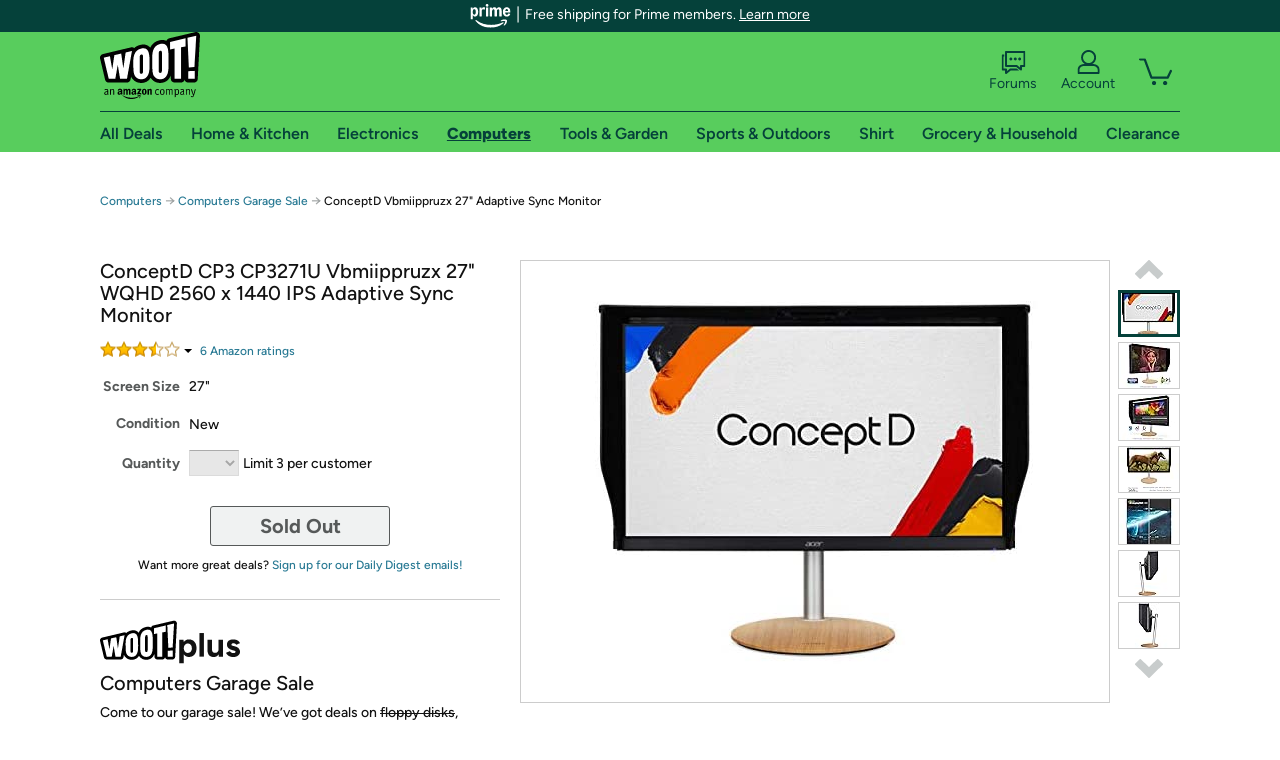

--- FILE ---
content_type: text/html; charset=utf-8
request_url: https://computers.woot.com/offers/conceptd-vbmiippruzx-27-adaptive-sync-monitor-3?ref=w_cnt_wp_0_13
body_size: 21713
content:



    <!DOCTYPE html>
    <html>
    <head>
        <!--AWS RUM-->
<script>(function (n, i, v, r, s, c, x, z) { x = window.AwsRumClient = { q: [], n: n, i: i, v: v, r: r, c: c }; window[n] = function (c, p) { x.q.push({ c: c, p: p }); }; z = document.createElement('script'); z.async = true; z.src = s; document.head.insertBefore(z, document.head.getElementsByTagName('script')[0]); })('cwr', 'f3691888-3da1-4d69-a78a-bbc88c499553', '1.0.0', 'us-east-1', 'https://client.rum.us-east-1.amazonaws.com/1.5.0/cwr.js', { guestRoleArn: "arn:aws:iam::525508281157:role/RUM-Monitor-us-east-1-525508281157-0063818041461-Unauth", identityPoolId: "us-east-1:9d0ab28f-ed32-4a67-84b0-1a981cafd7fb", endpoint: "https://dataplane.rum.us-east-1.amazonaws.com", telemetries: ["performance", "errors", "http"], allowCookies: true, enableXRay: true });</script>
<!--End AWS RUM-->

        <title>ConceptD Vbmiippruzx 27&quot; Adaptive Sync Monitor</title>
        <link rel="icon" type="image/png" href="https://d3rqdbvvokrlbl.cloudfront.net/lib/Images/favicon/favicon-96x96.2025.png" sizes="96x96" />
<link rel="icon" type="image/svg+xml" href="https://d3rqdbvvokrlbl.cloudfront.net/lib/Images/favicon/favicon.2025.svg" />
<link rel="apple-touch-icon" sizes="180x180" href="https://d3rqdbvvokrlbl.cloudfront.net/lib/Images/favicon/apple-touch-icon.5.png" />
<meta name="apple-mobile-web-app-title" content="Woot!" />


        <link href="https://d3rqdbvvokrlbl.cloudfront.net/styles/shared/layout.53e626251032.less" rel="stylesheet" />
        <link href="https://computers.woot.com/offers/conceptd-vbmiippruzx-27-adaptive-sync-monitor-3"
              rel="canonical">
        
        <meta content="width=1100" name="viewport" />
        <meta name="google-site-verification" content="OvtTPma0yP_gBPm58WnY3eTo2QcEZerb24x8gTUgiZQ" />
        <script crossorigin="anonymous" src="https://d3rqdbvvokrlbl.cloudfront.net/lib/scripts/shared/jquery-modernizr.53e626251032.js"></script>

        <meta content="2026-01-19T11:53:32.2054784Z" id="timestamp">

            
    <meta property="fb:app_id" content="121800081168103" />
    <meta property="og:description" content="ConceptD Vbmiippruzx 27&quot; Adaptive Sync Monitor" />

            <meta property="og:image" content="https://images-na.ssl-images-amazon.com/images/S/mediaservice.woot.com/4cfb5a1c-753e-4760-b70c-4cf83ff721a3._AC_SR882,441_.png" />
            <meta property="og:image" content="https://images-na.ssl-images-amazon.com/images/S/mediaservice.woot.com/11124300-4d8a-4dd9-a278-c4dc7d57fad3._AC_SR882,441_.png" />
            <meta property="og:image" content="https://images-na.ssl-images-amazon.com/images/S/mediaservice.woot.com/b3bca973-9e4e-499e-9e36-fbfcf640b4d7._AC_SR882,441_.png" />
            <meta property="og:image" content="https://images-na.ssl-images-amazon.com/images/S/mediaservice.woot.com/32f0ac99-c9a2-474d-8905-4a95393b5324._AC_SR882,441_.png" />
            <meta property="og:image" content="https://images-na.ssl-images-amazon.com/images/S/mediaservice.woot.com/d7365a41-6f87-418a-93c4-9919a1f9e804._AC_SR882,441_.png" />
            <meta property="og:image" content="https://images-na.ssl-images-amazon.com/images/S/mediaservice.woot.com/ca19d988-afb0-4bf6-972c-b8114de28550._AC_SR882,441_.png" />
            <meta property="og:image" content="https://images-na.ssl-images-amazon.com/images/S/mediaservice.woot.com/01c33a77-27b8-4e4f-b6e0-6cfb556e3b7a._AC_SR882,441_.png" />
            <meta property="og:image" content="https://images-na.ssl-images-amazon.com/images/S/mediaservice.woot.com/381a6bd0-a98e-4fdc-808f-35d3009419fa._AC_SR882,441_.png" />
            <meta property="og:image" content="https://images-na.ssl-images-amazon.com/images/S/mediaservice.woot.com/bdf720ae-4c5c-4540-8548-d7e86b51c429._AC_SR882,441_.png" />
    <meta property="og:site_name" content="Computers.Woot" />
    <meta property="og:title" content="ConceptD Vbmiippruzx 27&quot; Adaptive Sync Monitor" />
    <meta property="og:url" content="https://computers.woot.com/offers/conceptd-vbmiippruzx-27-adaptive-sync-monitor-3" />
    <meta property="og:type" content="product" />
                <meta name="twitter:card" content="summary_large_image" />
        <meta name="twitter:site" content="@woot" />
            <meta name="twitter:image" content="https://images-na.ssl-images-amazon.com/images/S/mediaservice.woot.com/4cfb5a1c-753e-4760-b70c-4cf83ff721a3._AC_SR882,441_.png" />


        <script>
            var googletag = googletag || {};
            googletag.cmd = googletag.cmd || [];
            (function () {
                var gads = document.createElement("script");
                gads.async = true;
                gads.type = "text/javascript";
                var useSSL = "https:" == document.location.protocol;
                gads.src = (useSSL ? "https:" : "http:") + "//www.googletagservices.com/tag/js/gpt.js";
                var node = document.getElementsByTagName("script")[0];
                node.parentNode.insertBefore(gads, node);
            })();
        </script>

        
            <script>
        var googleDataLayer = googleDataLayer || [];
        googleDataLayer.push({
            customDimensions: {
                displayType: 'Desktop',
            },
        });
    </script>

    <!-- Google Tag Manager -->
    <script>
        (function (w, d, s, l, i) {
            w[l] = w[l] || []; w[l].push({
                'gtm.start':
                    new Date().getTime(), event: 'gtm.js'
            }); var f = d.getElementsByTagName(s)[0],
                j = d.createElement(s), dl = l != 'dataLayer' ? '&l=' + l : ''; j.async = true; j.src =
                    '//www.googletagmanager.com/gtm.js?id=' + i + dl; f.parentNode.insertBefore(j, f);
        })(window, document, 'script', 'googleDataLayer', 'GTM-KBS4QP');</script>
    <!-- End Google Tag Manager -->


        

        <!-- Optimizely -->
        <script src="https://cdn.optimizely.com/js/25069340825.js"></script>
        <!-- End Optimizely -->

        
    <link href="https://computers.woot.com/offers/conceptd-vbmiippruzx-27-adaptive-sync-monitor-3" rel="canonical" />
    <link href="https://d3rqdbvvokrlbl.cloudfront.net/styles/offers/detail.53e626251032.less" rel="stylesheet" />


    <script>
        var offerPurchaseLimit = 3;
        var offerAvailableQuantity = 0;
        var offerItems = [{"Id":"63214411-0a4d-4f39-84af-d072be125f83","Asin":"B08HSK9ZKQ","AmazonPrice":null,"Attributes":[],"FormattedDiscount":"23% off","FormattedListPrice":"$599.99","FormattedSalePrice":"$459.99","FormattedWarrantyPrice":null,"Key":"","ListPrice":599.99,"Quantity":0,"SalePrice":459.99,"SKU":"TP35460A","TotalReviews":null,"WarrantyPrice":null,"WarrantyTerm":null,"WarrantyUrl":null}];
        var usePriceUpdate = false;
        var eventType = "WootPlusEvent";
        var eventId = "ac0c725c-24c1-4244-a658-ba1e352ad6db";
        var offerId = "97b9847b-0212-41c4-aa1d-5f943f3a6ebb";
        var offerTitle = "ConceptD CP3 CP3271U Vbmiippruzx 27&quot; WQHD 2560 x 1440 IPS Adaptive Sync Monitor";
    </script>


<!-- Longitude Advertisement -->
        <script>
            window.addEventListener("load", function () {
                var s = document.createElement('script');
                s.type = 'text/javascript';
                s.async = true;
                s.src = 'https://lngtd.com/woot.js';
                var h = document.getElementsByTagName('head')[0];
                h.append(s);
            });
        </script>
<!-- End Longitude Advertisement -->

        <style> </style > <script> $(function(){
if (document.location.href.indexOf('woot.com/offers/') < 0) {
    return;
}

var $linksWithWrongUrl = $('a[href="https://admin.woot.com/warranty"]');
if ($linksWithWrongUrl.length === 0) {
    return;
}
$linksWithWrongUrl.attr('href', document.location.origin + '/warranty');
}) </script> <style > </style><style></style >
<script>
$(document).ready(function () { 
$('p, h1, h2, h3, a').filter(':contains("Woot Inc"), :contains("Woot, Inc")').each(function(){$(this).text($(this).text().replace(/Woot,? Inc\.?/g,"Woot LLC")); });
});
</script>
<style ></style>

    </head>

    <body>
        

    <!-- Google Tag Manager (noscript) -->
        <noscript><iframe src="//www.googletagmanager.com/ns.html?id=GTM-KBS4QP"
        height="0" width="0" style="display:none;visibility:hidden" sandbox=""></iframe></noscript>
    <!-- End Google Tag Manager (noscript) -->


        
        <div id="header-container">
            
    
<div class="prime-header global-prime-header" data-test-ui="prime-logo-header">
    <img src="https://d3rqdbvvokrlbl.cloudfront.net/images/prime/prime-logo.svg" class="prime-logo-icon" alt="Logo of Amazon Prime" />
        <span>Free shipping for Prime members. <a href="#" data-test-ui="prime-header-click">Learn more</a></span>
</div>



<section id="prime-modal" data-test-ui="prime-header-open">
    <a href="#" class="close" aria-label="Close" data-test-ui="prime-header-close">X</a>
    <header data-test-ui="prime-header-title">
        <div class="prime-logo"><img src="https://d3rqdbvvokrlbl.cloudfront.net/lib/images/shared/amazon-prime.svg" /></div>
        <h1>Free shipping for Prime members on Woot!</h1>
    </header>
    <div data-test-ui="prime-header-content">
        <p>Woot! customers who are Amazon Prime members can enjoy special shipping benefits on Woot!, including:</p>
        <ul>
            <li>Free Standard shipping on Woot! orders</li>
            <li>Free Express shipping on Shirt.Woot orders</li>
        </ul>
        <p>Amazon Prime membership required. See individual offer pages for shipping details and restrictions. Not valid for international shipping addresses.</p>

            <div class="login-with-amazon" data-test-ui="prime-header-lwa">
                <p>Get started by logging in with Amazon or try a 30-day free trial of Amazon Prime<sup>*</sup></p>
                <a href="https://account.woot.com/Reauthenticate?openLwaModal=True&amp;ref=cnt_prime_lwa" class="auth-lwa-button">Login with Amazon</a>
                <a href=https://www.amazon.com/tryprimefree?ref_=assoc_tag_ph_1427739975520&amp;_encoding=UTF8&amp;camp=1789&amp;creative=9325&amp;linkCode=pf4&amp;tag=woot034-20&amp;linkId=1ec97244b92d7ba41db6dbde37269e59 target="_blank" class="prime-trial-flat-button">Try a 30-day free trial of Amazon Prime</a>
                <p class="re-login"><sup>*</sup>Re-login required on Woot! for benefits to take effect</p>
            </div>
    </div>
</section>



            



<a class="amazon-ingress" href="#" data-test-ui="amazon-ingress"><div class="arrow"></div>Back to Amazon.com</a>

<header id="global-header">
    <div class="header-container">
        <nav class="actions">
            <div class="logo-container">
                <a class="logo-container"     href="https://www.woot.com/?ref=w_ngh_w_2#ref=computers.woot.com/header/tab@1.10-woot" data-ref-tag="w_ngh_w_2"
>
                    <img src="https://d3rqdbvvokrlbl.cloudfront.net/lib/images/sites/header/woot-logo.svg" alt="W-O-O-T exclamation. Woooot! an Amazon company." />
                </a>
            </div>
            <div class="actions-list-container menu-items-container">
                <div class="action-box">
                    <ul class="actions-list">
                        <li>
                            <a href="https://forums.woot.com/" class="forums">
                                <svg width="25" height="24" viewBox="0 0 25 24" fill="none"
    xmlns="http://www.w3.org/2000/svg">
    <g clip-path="url(#clip0_503_10326)">
        <g clip-path="url(#clip1_503_10326)">
            <path d="M24.21 1.29C24.03 1.11 23.78 1 23.52 1H5.02004C4.76004 1 4.51004 1.1 4.33004 1.29C4.15004 1.47 4.04004 1.72 4.04004 1.98V15.95C4.04004 16.21 4.14004 16.46 4.33004 16.64C4.52004 16.82 4.76004 16.93 5.02004 16.93H15.21L19.33 20.29C19.62 20.53 20.03 20.58 20.37 20.42C20.71 20.26 20.93 19.91 20.93 19.54V16.93H23.54C23.8 16.93 24.05 16.83 24.23 16.64C24.41 16.46 24.52 16.21 24.52 15.95V1.98C24.52 1.72 24.42 1.47 24.23 1.29H24.21ZM19.94 14.97C19.68 14.97 19.43 15.07 19.25 15.26C19.07 15.44 18.96 15.69 18.96 15.95V17.48L16.17 15.2C16 15.06 15.78 14.98 15.55 14.98H6.00004V2.95H22.55V14.97H19.94Z" fill="#121212"/>
            <path d="M18.6499 7.5C17.8399 7.5 17.1799 8.16 17.1799 8.97C17.1799 9.78 17.8399 10.44 18.6499 10.44C19.4599 10.44 20.1199 9.78 20.1199 8.97C20.1199 8.16 19.4599 7.5 18.6499 7.5Z" fill="#121212"/>
            <path d="M14.27 7.5C13.46 7.5 12.8 8.16 12.8 8.97C12.8 9.78 13.46 10.44 14.27 10.44C15.08 10.44 15.74 9.78 15.74 8.97C15.74 8.16 15.08 7.5 14.27 7.5Z" fill="#121212"/>
            <path d="M9.90005 7.5C9.09005 7.5 8.43005 8.16 8.43005 8.97C8.43005 9.78 9.09005 10.44 9.90005 10.44C10.7101 10.44 11.3701 9.78 11.3701 8.97C11.3701 8.16 10.7101 7.5 9.90005 7.5Z" fill="#121212"/>
            <path d="M15.69 18.49H9.45C9.22 18.49 9.01 18.57 8.83 18.71L6.04 20.99V19.46C6.04 19.2 5.94 18.95 5.75 18.77C5.56 18.59 5.32 18.48 5.06 18.48H2.45V6.41997H3.16V4.46997H1.48C1.22 4.46997 0.97 4.56997 0.79 4.75997C0.61 4.93997 0.5 5.18997 0.5 5.44997V19.46C0.5 19.72 0.6 19.97 0.79 20.15C0.97 20.33 1.22 20.44 1.48 20.44H4.09V23.05C4.09 23.43 4.31 23.77 4.65 23.93C4.99 24.09 5.39 24.04 5.69 23.8L9.81 20.44H18.08L15.7 18.49H15.69Z" fill="#121212"/>
        </g>
    </g>
    <g transform="translate(25,0)" clip-path="url(#clip0_504_10390)">
        <g clip-path="url(#clip1_504_10390)">
            <path d="M24.21 1.29C24.03 1.11 23.78 1 23.52 1H5.02004C4.76004 1 4.51004 1.1 4.33004 1.29C4.15004 1.47 4.04004 1.72 4.04004 1.98V15.95C4.04004 16.21 4.14004 16.46 4.33004 16.64C4.51004 16.82 4.76004 16.93 5.02004 16.93H15.21L19.33 20.29C19.62 20.53 20.03 20.58 20.37 20.42C20.71 20.26 20.93 19.91 20.93 19.54V16.93H23.54C23.8 16.93 24.05 16.83 24.23 16.64C24.41 16.45 24.52 16.21 24.52 15.95V1.98C24.52 1.72 24.42 1.47 24.23 1.29H24.21ZM9.90004 10.43C9.09004 10.43 8.43004 9.77 8.43004 8.96C8.43004 8.15 9.09004 7.49 9.90004 7.49C10.71 7.49 11.37 8.15 11.37 8.96C11.37 9.77 10.71 10.43 9.90004 10.43ZM14.27 10.43C13.46 10.43 12.8 9.77 12.8 8.96C12.8 8.15 13.46 7.49 14.27 7.49C15.08 7.49 15.74 8.15 15.74 8.96C15.74 9.77 15.08 10.43 14.27 10.43ZM18.65 10.43C17.84 10.43 17.18 9.77 17.18 8.96C17.18 8.15 17.84 7.49 18.65 7.49C19.46 7.49 20.12 8.15 20.12 8.96C20.12 9.77 19.46 10.43 18.65 10.43Z" fill="#121212"/>
            <path d="M15.69 18.49H9.45C9.22 18.49 9.01 18.57 8.83 18.71L6.04 20.99V19.46C6.04 19.2 5.94 18.95 5.75 18.77C5.56 18.59 5.32 18.48 5.06 18.48H2.45V6.41997H3.16V4.46997H1.48C1.22 4.46997 0.97 4.56997 0.79 4.75997C0.61 4.93997 0.5 5.18997 0.5 5.44997V19.46C0.5 19.72 0.6 19.97 0.79 20.15C0.97 20.33 1.22 20.44 1.48 20.44H4.09V23.05C4.09 23.43 4.31 23.77 4.65 23.93C4.99 24.09 5.39 24.04 5.69 23.8L9.81 20.44H18.08L15.7 18.49H15.69Z" fill="#121212"/>
        </g>
    </g>
    <defs>
        <clipPath id="clip0_503_10326">
            <rect width="24" height="24" fill="white" transform="translate(0.5)"/>
        </clipPath>
        <clipPath id="clip1_503_10326">
            <rect width="24" height="23.02" fill="white" transform="translate(0.5 1)"/>
        </clipPath>
        <clipPath id="clip0_504_10390">
            <rect width="24" height="24" fill="white" transform="translate(0.5)"/>
        </clipPath>
        <clipPath id="clip1_504_10390">
            <rect width="24" height="23.02" fill="white" transform="translate(0.5 1)"/>
        </clipPath>
    </defs>
</svg>

                                Forums
                            </a>
                        </li>
                        <li>
<div id="account" class="logged-out">
    <div id="welcome" data-header-ref="ngh">
            <div class="shows-user-drop">
                <a class="signin account">
                    <svg width="25" height="24" viewBox="0 0 25 24" fill="none"
    xmlns="http://www.w3.org/2000/svg">
    <g clip-path="url(#clip0_503_10282)">
        <path d="M21.78 15.72C20.62 14.69 19.04 14.07 17.31 14.07H16.25C18.55 12.79 20.11 10.33 20.11 7.51C20.11 3.36 16.75 0 12.6 0C8.45 0 5.08 3.36 5.08 7.51C5.08 10.33 6.64 12.79 8.94 14.07H7.88C6.15 14.07 4.57 14.69 3.41 15.72C2.25 16.75 1.5 18.22 1.5 19.85V23C1.5 23.25 1.6 23.51 1.79 23.69C1.97 23.87 2.22 23.98 2.48 23.98H22.71C22.97 23.98 23.22 23.88 23.4 23.69C23.58 23.51 23.69 23.26 23.69 23V19.85C23.69 18.22 22.94 16.75 21.78 15.73V15.72ZM8.67 11.44C7.66 10.43 7.04 9.05 7.04 7.51C7.04 5.97 7.66 4.59 8.67 3.58C9.68 2.57 11.06 1.95 12.6 1.95C14.14 1.95 15.52 2.57 16.53 3.58C17.54 4.59 18.16 5.97 18.16 7.51C18.16 9.05 17.54 10.43 16.53 11.44C15.52 12.45 14.14 13.07 12.6 13.07C11.06 13.07 9.68 12.45 8.67 11.44ZM21.73 22.02H3.45V19.85C3.45 18.83 3.91 17.9 4.7 17.19C5.49 16.48 6.62 16.03 7.87 16.03H17.29C18.55 16.03 19.67 16.48 20.46 17.19C21.25 17.9 21.71 18.83 21.71 19.85V22.02H21.73Z" fill="#121212"/>
    </g>
    <g transform="translate(25,0)" clip-path="url(#clip0_504_10402)">
        <path d="M21.78 15.72C20.62 14.69 19.04 14.07 17.31 14.07H16.25C18.55 12.79 20.11 10.33 20.11 7.51C20.11 3.36 16.75 0 12.6 0C8.45 0 5.08 3.36 5.08 7.51C5.08 10.33 6.64 12.79 8.94 14.07H7.88C6.15 14.07 4.57 14.69 3.41 15.72C2.25 16.75 1.5 18.22 1.5 19.85V23C1.5 23.25 1.6 23.51 1.79 23.69C1.97 23.87 2.22 23.98 2.48 23.98H22.71C22.97 23.98 23.22 23.88 23.4 23.69C23.58 23.51 23.69 23.26 23.69 23V19.85C23.69 18.22 22.94 16.75 21.78 15.73V15.72Z" fill="#121212"/>
    </g>
    <defs>
        <clipPath id="clip0_503_10282">
            <rect width="22.19" height="23.97" fill="white" transform="translate(1.5)"/>
        </clipPath>
        <clipPath id="clip0_504_10402">
            <rect width="22.19" height="23.97" fill="white" transform="translate(1.5)"/>
        </clipPath>
    </defs>
</svg>
                    Account
                </a>
            </div>
            <div class="acct-option-list">
                <ul>
                    <li>
                        <a class="signin">Sign in</a>
                    </li>
                    <li>
                        <a class="signup">New to Woot? - Sign up</a>
                    </li>
                    <li>
                        <a href="https://account.woot.com/?ref=ngh_act_ya_dd_so">Your Account</a>
                    </li>
                    <li>
                        <a href="https://account.woot.com/purchasehistory?ref=ngh_act_syb_so">Stuff You Bought</a>
                    </li>
                    <li>
                        <a href="https://support.woot.com/?ref=ngh_act_spt_so">Customer Service</a>
                    </li>
                    <li>
                        <a href="https://www.woot.com/feedback?ref=ngh_act_fdbk_so">Feedback</a>
                    </li>
                </ul>
            </div>
    </div>
</div>
</li>
                        <li>


<div data-minicart-hassoldoutitems="false" data-minicart-ref-tag="ngh_mc_crt" id="minicart">
        <a aria-label="Shopping Cart" class="count" href="https://www.woot.com/cart?ref=w_ngh_mc_icon#ref=computers.woot.com/header"></a>
        <div class="loading"></div>
</div>
</li>
                    </ul>
                </div>
            </div>
        </nav>
        <nav class="categories">
                <div id="category-tab-everything-woot" class="category everything-woot retail  ">
                    <a     href="https://www.woot.com/alldeals?ref=w_ngh_et_1#ref=computers.woot.com/header/tab@0.10-everything" data-ref-tag="w_ngh_et_1"
 class="tab"><span class="title">All Deals</span></a>



<section id="lazy-07f5d91a-eb30-4ae0-9a78-18779b5e520d" class="lazy-container drop-down" data-lazy-url="https://computers.woot.com/sites/headercategoryflyout?category=Everything.Woot&amp;tabIndex=0&amp;tabCount=10&amp;ref=w_ngh_et_1" data-lazy-target="#category-tab-everything-woot" data-lazy-trigger="mouseover touchstart">
    <span class="loading"></span>
</section>
                </div>
                <div id="category-tab-home-woot" class="category home-woot retail  ">
                    <a     href="https://www.woot.com/category/home?ref=w_ngh_hm_3#ref=computers.woot.com/header/tab@2.10-home" data-ref-tag="w_ngh_hm_3"
 class="tab"><span class="title">Home &amp; Kitchen</span></a>



<section id="lazy-51183f62-a0f4-47a4-b0c0-348da238ca98" class="lazy-container drop-down" data-lazy-url="https://computers.woot.com/sites/headercategoryflyout?category=Home.Woot&amp;tabIndex=2&amp;tabCount=10&amp;ref=w_ngh_hm_3" data-lazy-target="#category-tab-home-woot" data-lazy-trigger="mouseover touchstart">
    <span class="loading"></span>
</section>
                </div>
                <div id="category-tab-electronics-woot" class="category electronics-woot retail  ">
                    <a     href="https://www.woot.com/category/electronics?ref=w_ngh_el_4#ref=computers.woot.com/header/tab@3.10-electronics" data-ref-tag="w_ngh_el_4"
 class="tab"><span class="title">Electronics</span></a>



<section id="lazy-acac4f8c-1f92-4ee7-8748-2325d5c0dd1b" class="lazy-container drop-down" data-lazy-url="https://computers.woot.com/sites/headercategoryflyout?category=Electronics.Woot&amp;tabIndex=3&amp;tabCount=10&amp;ref=w_ngh_el_4" data-lazy-target="#category-tab-electronics-woot" data-lazy-trigger="mouseover touchstart">
    <span class="loading"></span>
</section>
                </div>
                <div id="category-tab-computers-woot" class="category computers-woot retail current ">
                    <a     href="https://www.woot.com/category/computers?ref=w_ngh_cp_5#ref=computers.woot.com/header/tab@4.10-computers" data-ref-tag="w_ngh_cp_5"
 class="tab"><span class="title">Computers</span></a>



<section id="lazy-5e2100a3-a3e3-46ec-9e58-a664bfccccc7" class="lazy-container drop-down" data-lazy-url="https://computers.woot.com/sites/headercategoryflyout?category=Computers.Woot&amp;tabIndex=4&amp;tabCount=10&amp;ref=w_ngh_cp_5" data-lazy-target="#category-tab-computers-woot" data-lazy-trigger="mouseover touchstart">
    <span class="loading"></span>
</section>
                </div>
                <div id="category-tab-tools-woot" class="category tools-woot retail  ">
                    <a     href="https://www.woot.com/category/tools?ref=w_ngh_tg_6#ref=computers.woot.com/header/tab@5.10-tools" data-ref-tag="w_ngh_tg_6"
 class="tab"><span class="title">Tools &amp; Garden</span></a>



<section id="lazy-39d9bcc0-5bb4-44ba-92c8-37f06d15ce5f" class="lazy-container drop-down" data-lazy-url="https://computers.woot.com/sites/headercategoryflyout?category=Tools.Woot&amp;tabIndex=5&amp;tabCount=10&amp;ref=w_ngh_tg_6" data-lazy-target="#category-tab-tools-woot" data-lazy-trigger="mouseover touchstart">
    <span class="loading"></span>
</section>
                </div>
                <div id="category-tab-sport-woot" class="category sport-woot retail  ">
                    <a     href="https://www.woot.com/category/sport?ref=w_ngh_sp_7#ref=computers.woot.com/header/tab@6.10-sport" data-ref-tag="w_ngh_sp_7"
 class="tab"><span class="title">Sports &amp; Outdoors</span></a>



<section id="lazy-24011ba3-5d17-4c45-a963-d1bb58b2031c" class="lazy-container drop-down" data-lazy-url="https://computers.woot.com/sites/headercategoryflyout?category=Sport.Woot&amp;tabIndex=6&amp;tabCount=10&amp;ref=w_ngh_sp_7" data-lazy-target="#category-tab-sport-woot" data-lazy-trigger="mouseover touchstart">
    <span class="loading"></span>
</section>
                </div>
                <div id="category-tab-shirt-woot" class="category shirt-woot retail  ">
                    <a     href="https://shirt.woot.com/?ref=w_ngh_sh_8#ref=computers.woot.com/header/tab@7.10-shirt" data-ref-tag="w_ngh_sh_8"
 class="tab"><span class="title">Shirt</span></a>



<section id="lazy-efeb5d3f-fcea-4384-975a-0b5a4e78b798" class="lazy-container drop-down" data-lazy-url="https://computers.woot.com/sites/headercategoryflyout?category=Shirt.Woot&amp;tabIndex=7&amp;tabCount=10&amp;ref=w_ngh_sh_8" data-lazy-target="#category-tab-shirt-woot" data-lazy-trigger="mouseover touchstart">
    <span class="loading"></span>
</section>
                </div>
                <div id="category-tab-grocery-woot" class="category grocery-woot retail  ">
                    <a     href="https://www.woot.com/category/grocery?ref=w_ngh_gr_9#ref=computers.woot.com/header/tab@8.10-grocery" data-ref-tag="w_ngh_gr_9"
 class="tab"><span class="title">Grocery &amp; Household</span></a>



<section id="lazy-f386437e-bd17-4b19-81d1-39661e24e07d" class="lazy-container drop-down" data-lazy-url="https://computers.woot.com/sites/headercategoryflyout?category=Grocery.Woot&amp;tabIndex=8&amp;tabCount=10&amp;ref=w_ngh_gr_9" data-lazy-target="#category-tab-grocery-woot" data-lazy-trigger="mouseover touchstart">
    <span class="loading"></span>
</section>
                </div>
                <div id="category-tab-sellout-woot" class="category sellout-woot retail  ">
                    <a     href="https://www.woot.com/category/sellout?ref=w_ngh_so_10#ref=computers.woot.com/header/tab@9.10-sellout" data-ref-tag="w_ngh_so_10"
 class="tab"><span class="title">Clearance</span></a>



<section id="lazy-da61105d-b873-4239-8b69-3440f2d65d3e" class="lazy-container drop-down" data-lazy-url="https://computers.woot.com/sites/headercategoryflyout?category=Sellout.Woot&amp;tabIndex=9&amp;tabCount=10&amp;ref=w_ngh_so_10" data-lazy-target="#category-tab-sellout-woot" data-lazy-trigger="mouseover touchstart">
    <span class="loading"></span>
</section>
                </div>
        </nav>
    </div>
</header>
        </div>
        


        

    <nav id="breadcrumbs" class="">
        <ol>
                <li><a href="https://www.woot.com/category/computers?ref=w_cnt_odet_w_crum_1">Computers</a></li>


            <span class="arrow">&rarr;</span>
                <li><a href="https://computers.woot.com/plus/computers-garage-sale-42?ref=w_cnt_odet_w_crum_2_wp">Computers Garage Sale</a></li>
                <span class="arrow">&rarr;</span>
                <li>ConceptD Vbmiippruzx 27&quot; Adaptive Sync Monitor</li>
                    </ol>
    </nav>

        






<div id="content" class="wootplus soldout" data-amazon-lightbox="">
    <section id="basics">
                <section id="product-info">
            <article id="description" class="no-attributes">
                <div id="quantity-alert" class="alert-box error" style="display: none;"><span>Hey, you can only buy 3 of these.</span><br />Leave some for the rest of us!<br /><a href="https://www.woot.com/cart">Update the quantity in your cart.</a></div>
                <div id="attribute-alerts">
                </div>
                                <div id="attribute-selector">
                    <header>
                        <h1>ConceptD CP3 CP3271U Vbmiippruzx 27&quot; WQHD 2560 x 1440 IPS Adaptive Sync Monitor</h1>
                    </header>


                        <div id="ratings-reviews-summary" data-bind="template: { name: 'rating-summary-template', data: selectedItem }"></div>


<script id="rating-summary-template" type="text/html">
    <div class="ui-product-detail-rr-container-no-active" data-bind="if: !$data">
        <span class="ui-rr-star-container ux-rr-star">
            <span class="ui-rr-star-icon ui-rr-star-0"></span>
        </span>
        <span class="ui-rr-review-label">Select options below to see ratings.</span>
    </div>

        <div class="ui-product-detail-rr-container-no-reviews" data-bind="if: $data == 'no reviews'">
            <span class="ui-rr-review-label">This product has not been rated yet.</span>
        </div>

    <div class="ui-product-detail-rr-container" data-bind="if: $data && $data != 'no reviews' && totalReviewCount() > 0">
        <div class="ui-rr-star-popover-container">
            <span class="ui-rr-star-container ux-rr-star">
                <span data-bind="attr: { 'class': 'ui-rr-star-icon ' + starCountClass() }"></span>
                <!-- ko if: $data.shouldBeLink -->
                    <span class="ui-rr-down-arrow"></span>
                <!-- /ko -->
            </span>
            <!-- ko if: $data.shouldBeLink -->
                <div class="ui-rr-popover ux-rr-popover">
                    <div class="ui-rr-arrow-border">
                        <div class="ui-rr-up-arrow"></div>
                    </div>
                    <div class="ui-rr-popover-logo"></div>
                    <div class="ui-rr-star-label">
                        <span data-bind="text: averageOverallRating"></span> out of 5 stars
                    </div>
                    <div class="ui-rr-hist-container">
                        <div data-bind="foreach: starCounts">
                            <div>
                                <span class="ui-rr-hist-star-link ux-rr-hist-star-link">
                                    <a data-bind="attr: { href: $parent.reviewsUrl() + '&filter=' + starNumber() }">
                                        <span class="ui-rr-link-label ux-rr-hist-star-link-label"><span data-bind="text: starNumber"></span> Star</span>
                                        <span class="ui-rr-hist-link-container ux-rr-hist-link-container">
                                            <span class="ui-rr-hist-bar-container"><span class="ui-rr-hist-bar" data-bind="style : { width: starPct }"></span></span>
                                        </span>
                                    </a>
                                </span>
                                <span class="ui-rr-hist-bar-label" data-bind="text: starPct"></span>
                            </div>
                        </div>
                    </div>
                    <a data-bind="attr: { href: reviewsUrl }" class="ui-rr-popover-link-out">
                        See all reviews
                        <span class="ui-rr-right-arrow"></span>
                    </a>
                </div>
            <!-- /ko -->
        </div>
        <!-- ko if: $data.shouldBeLink -->
            <a class="ui-rr-review-label" data-bind="attr: { href: reviewsUrl }"><span data-bind="text: totalReviewCountText"></span> Amazon rating<span data-bind="if: totalReviewCount() > 1">s</span></a>
        <!-- /ko -->
        <!-- ko if: !$data.shouldBeLink -->
            <span class="ui-rr-review-label"><span data-bind="text: totalReviewCountText"></span> Amazon rating<span data-bind="if: totalReviewCount() > 1">s</span></span>
        <!-- /ko -->
    </div>
</script>


                    <div class="attributes">
                            <div class="attribute global static screen size">
                                <label for="attr-screen size">Screen Size</label>
                                <span id="attr-screen size" class="27&quot;">27&quot;</span>
                            </div>
                            <div class="attribute global static condition">
                                <label for="attr-condition">Condition</label>
                                <span id="attr-condition" class="new">New</span>
                            </div>
                                                <div class="item-details"></div>
                        <div class="attribute global quantity">
                            <label for="attr-quantity">Quantity</label>
                            <select  id="attr-quantity" name="Quantity">
                                    <option disabled value="1">1</option>
                                    <option disabled value="2">2</option>
                                    <option disabled value="3">3</option>
                            </select>
                            <span>Limit 3 per customer</span>
                            <p class="limited-quantity" style="display: none;">Hurry only <span class="remaining-quantity">1</span> left!</p>
                        </div>

                        
                                            </div>

                    <div class="checkout-button-message-container">
                                <a class="primary-button offer-detail soldout">Sold Out</a>

                            <div class="sold-out-message">
                            </div>
                                                    <p>Want more great deals? <a href="https://account.woot.com/welcome?ap=signup&amp;returnUrl=https://computers.woot.com/offers/conceptd-vbmiippruzx-27-adaptive-sync-monitor-3?ref=w_cnt_odet_ddsu#signup" class="want-more-deals-text">Sign up for our Daily Digest emails!</a></p>
                    </div>
                </div>
                
            </article>
            <article id="write-up">
            </article>
        </section>
            <aside id="event">
                <a class="logo" href="https://computers.woot.com/plus/computers-garage-sale-42"><img src="https://d3rqdbvvokrlbl.cloudfront.net/Images/offers/wootplus.svg" alt="WootPlus" height="44" width="140" /></a>
                <h1>Computers Garage Sale</h1>
                <p>Come to our garage sale! We’ve got deals on <s>floppy disks</s>, <s>Walkman's and</s> laptops!</p>
                <footer>


<a class="tertiary-button" href="https://forums.woot.com/t/801770">
    <div class="button" data-link-text="Start the discussion">Start the discussion</div>
        <span class="counter ">0</span>
</a>
                    <p><a href="https://computers.woot.com/plus/computers-garage-sale-42?ref=w_cnt_odet_etpg">Go to event page</a></p>
                </footer>
            </aside>

            <section id="advertisement-detail1">
                
    <aside class="advertisement" style="text-align: center">
            <div class="Medium Rectangle" id="cdm-zone-02"></div>
            <div class="advertisement-text">Advertisement</div>
            <footer>
            </footer>
    </aside>

            </section>
    </section>
    <section id="more-info">
        <div id="gallery">
            
                <div class="photo fullsize-0 current no-zoom" data-zoom-height="441" data-zoom-url="https://d3gqasl9vmjfd8.cloudfront.net/4cfb5a1c-753e-4760-b70c-4cf83ff721a3.png" data-zoom-width="588">
                    <img src="https://d3gqasl9vmjfd8.cloudfront.net/4cfb5a1c-753e-4760-b70c-4cf83ff721a3.png" height="441" />
                </div>
                <div class="photo fullsize-1  no-zoom" data-zoom-height="441" data-zoom-url="https://d3gqasl9vmjfd8.cloudfront.net/11124300-4d8a-4dd9-a278-c4dc7d57fad3.png" data-zoom-width="588">
                    <img src="https://d3gqasl9vmjfd8.cloudfront.net/11124300-4d8a-4dd9-a278-c4dc7d57fad3.png" height="441" />
                </div>
                <div class="photo fullsize-2  no-zoom" data-zoom-height="441" data-zoom-url="https://d3gqasl9vmjfd8.cloudfront.net/b3bca973-9e4e-499e-9e36-fbfcf640b4d7.png" data-zoom-width="588">
                    <img src="https://d3gqasl9vmjfd8.cloudfront.net/b3bca973-9e4e-499e-9e36-fbfcf640b4d7.png" height="441" />
                </div>
                <div class="photo fullsize-3  no-zoom" data-zoom-height="441" data-zoom-url="https://d3gqasl9vmjfd8.cloudfront.net/32f0ac99-c9a2-474d-8905-4a95393b5324.png" data-zoom-width="588">
                    <img src="https://d3gqasl9vmjfd8.cloudfront.net/32f0ac99-c9a2-474d-8905-4a95393b5324.png" height="441" />
                </div>
                <div class="photo fullsize-4  no-zoom" data-zoom-height="441" data-zoom-url="https://d3gqasl9vmjfd8.cloudfront.net/d7365a41-6f87-418a-93c4-9919a1f9e804.png" data-zoom-width="588">
                    <img src="https://d3gqasl9vmjfd8.cloudfront.net/d7365a41-6f87-418a-93c4-9919a1f9e804.png" height="441" />
                </div>
                <div class="photo fullsize-5  no-zoom" data-zoom-height="441" data-zoom-url="https://d3gqasl9vmjfd8.cloudfront.net/ca19d988-afb0-4bf6-972c-b8114de28550.png" data-zoom-width="588">
                    <img src="https://d3gqasl9vmjfd8.cloudfront.net/ca19d988-afb0-4bf6-972c-b8114de28550.png" height="441" />
                </div>
                <div class="photo fullsize-6  no-zoom" data-zoom-height="441" data-zoom-url="https://d3gqasl9vmjfd8.cloudfront.net/01c33a77-27b8-4e4f-b6e0-6cfb556e3b7a.png" data-zoom-width="588">
                    <img src="https://d3gqasl9vmjfd8.cloudfront.net/01c33a77-27b8-4e4f-b6e0-6cfb556e3b7a.png" height="441" />
                </div>
                <div class="photo fullsize-7  no-zoom" data-zoom-height="441" data-zoom-url="https://d3gqasl9vmjfd8.cloudfront.net/381a6bd0-a98e-4fdc-808f-35d3009419fa.png" data-zoom-width="588">
                    <img src="https://d3gqasl9vmjfd8.cloudfront.net/381a6bd0-a98e-4fdc-808f-35d3009419fa.png" height="441" />
                </div>
                <div class="photo fullsize-8  no-zoom" data-zoom-height="441" data-zoom-url="https://d3gqasl9vmjfd8.cloudfront.net/bdf720ae-4c5c-4540-8548-d7e86b51c429.png" data-zoom-width="588">
                    <img src="https://d3gqasl9vmjfd8.cloudfront.net/bdf720ae-4c5c-4540-8548-d7e86b51c429.png" height="441" />
                </div>
            <div id="gallery-zoom"></div>

            <nav>
                    <span class="scroll up">
                        <svg xmlns="http://www.w3.org/2000/svg" viewBox="0 0 66.59 45.99">
                            <path class="cls-1" d="M55.28,45.42l10.73-10.73c.77-.77.77-2.01,0-2.78L34.68.57c-.77-.77-2.01-.77-2.78,0L.57,31.91c-.77.77-.77,2.01,0,2.78l10.73,10.73c.77.77,2.01.77,2.78,0l19.21-19.21,19.21,19.21c.77.77,2.01.77,2.78,0Z" />
                        </svg>
                    </span>
                <div class="thumbnail-container scrolling">
                    <ul>

                            <li class="current">
                                <a href="?ref=w_cnt_odet_pic_1#fullsize-0" data-thumbnails-ref-tag="w_cnt_odet_pic_1">
                                    <img src="https://images-na.ssl-images-amazon.com/images/S/mediaservice.woot.com/4cfb5a1c-753e-4760-b70c-4cf83ff721a3._AC_SR60,45_.png" />
                                    <div class="inner-border"></div>
                                </a>
                            </li>
                            <li class="">
                                <a href="?ref=w_cnt_odet_pic_2#fullsize-1" data-thumbnails-ref-tag="w_cnt_odet_pic_2">
                                    <img src="https://images-na.ssl-images-amazon.com/images/S/mediaservice.woot.com/11124300-4d8a-4dd9-a278-c4dc7d57fad3._AC_SR60,45_.png" />
                                    <div class="inner-border"></div>
                                </a>
                            </li>
                            <li class="">
                                <a href="?ref=w_cnt_odet_pic_3#fullsize-2" data-thumbnails-ref-tag="w_cnt_odet_pic_3">
                                    <img src="https://images-na.ssl-images-amazon.com/images/S/mediaservice.woot.com/b3bca973-9e4e-499e-9e36-fbfcf640b4d7._AC_SR60,45_.png" />
                                    <div class="inner-border"></div>
                                </a>
                            </li>
                            <li class="">
                                <a href="?ref=w_cnt_odet_pic_4#fullsize-3" data-thumbnails-ref-tag="w_cnt_odet_pic_4">
                                    <img src="https://images-na.ssl-images-amazon.com/images/S/mediaservice.woot.com/32f0ac99-c9a2-474d-8905-4a95393b5324._AC_SR60,45_.png" />
                                    <div class="inner-border"></div>
                                </a>
                            </li>
                            <li class="">
                                <a href="?ref=w_cnt_odet_pic_5#fullsize-4" data-thumbnails-ref-tag="w_cnt_odet_pic_5">
                                    <img src="https://images-na.ssl-images-amazon.com/images/S/mediaservice.woot.com/d7365a41-6f87-418a-93c4-9919a1f9e804._AC_SR60,45_.png" />
                                    <div class="inner-border"></div>
                                </a>
                            </li>
                            <li class="">
                                <a href="?ref=w_cnt_odet_pic_6#fullsize-5" data-thumbnails-ref-tag="w_cnt_odet_pic_6">
                                    <img src="https://images-na.ssl-images-amazon.com/images/S/mediaservice.woot.com/ca19d988-afb0-4bf6-972c-b8114de28550._AC_SR60,45_.png" />
                                    <div class="inner-border"></div>
                                </a>
                            </li>
                            <li class="">
                                <a href="?ref=w_cnt_odet_pic_7#fullsize-6" data-thumbnails-ref-tag="w_cnt_odet_pic_7">
                                    <img src="https://images-na.ssl-images-amazon.com/images/S/mediaservice.woot.com/01c33a77-27b8-4e4f-b6e0-6cfb556e3b7a._AC_SR60,45_.png" />
                                    <div class="inner-border"></div>
                                </a>
                            </li>
                            <li class="">
                                <a href="?ref=w_cnt_odet_pic_8#fullsize-7" data-thumbnails-ref-tag="w_cnt_odet_pic_8">
                                    <img src="https://images-na.ssl-images-amazon.com/images/S/mediaservice.woot.com/381a6bd0-a98e-4fdc-808f-35d3009419fa._AC_SR60,45_.png" />
                                    <div class="inner-border"></div>
                                </a>
                            </li>
                            <li class="">
                                <a href="?ref=w_cnt_odet_pic_9#fullsize-8" data-thumbnails-ref-tag="w_cnt_odet_pic_9">
                                    <img src="https://images-na.ssl-images-amazon.com/images/S/mediaservice.woot.com/bdf720ae-4c5c-4540-8548-d7e86b51c429._AC_SR60,45_.png" />
                                    <div class="inner-border"></div>
                                </a>
                            </li>
                    </ul>
                </div>
                    <span class="scroll down enabled">
                        <svg xmlns="http://www.w3.org/2000/svg" viewBox="0 0 66.59 45.99">
                            <path class="cls-1" d="M11.31.57L.57,11.31c-.77.77-.77,2.01,0,2.78l31.33,31.33c.77.77,2.01.77,2.78,0l31.33-31.33c.77-.77.77-2.01,0-2.78L55.28.57c-.77-.77-2.01-.77-2.78,0l-19.21,19.21L14.09.57c-.77-.77-2.01-.77-2.78,0Z" />
                        </svg>
                    </span>
            </nav>
        </div>
        <section id="details" class="tab-container">
            <nav>
                <ul>
                            <li class=current><a href="#tab=features" data-click-ref-tag="w_cnt_odet_feat">Features</a></li>
                            <li ><a href="#tab=specs" data-click-ref-tag="w_cnt_odet_spec">Specs</a></li>

                </ul>
            </nav>
            <div class="tab-content">
                        <section id="tab-features" class="tab current">
                            <h1>Features</h1>
                            
<article class="primary-content">

<p><strong>Commence Creativity!</strong></p>

<p>Display finely detailed design concepts and complex 3D content with the ConceptD CP3 series 27-inch monitor with WQHD resolution. This PANTONE Validated WQHD display provides professional color accuracy with Delta E &lt;2 and 98% DCI-P3. Enjoy pristine HDR images with VESA DisplayHDR 400 Certification and eliminate visual artifacts with this Adaptive-Sync display.</p>

<p><strong>Key Features:</strong></p>

<ul>
	<li>27" WQHD (2560 x 1440) Widescreen IPS Adaptive-Sync Display</li>
	<li>PANTONE Validated , High Brightness and Contrast with VESA Certified DisplayHDR400</li>
	<li>No Color Difference with Delta E&lt;2 , Up to 400nit Brightness , DCI-P3 98% Wide Color Gamut</li>
	<li>Up to 165Hz Refresh Rate using Display Port , Response Time: 1ms (G to G) - Up to 0.7ms (G to G) , 2 speakers, 2 watts per speaker</li>
	<li>Ports: 1 x USB 3.1 (Type-C) Port, 1 x Display Port, 2 x HDMI and 4 x USB 3.0 Downstream Ports &amp; 2 x USB 3.0 Upstream Ports (Includes USB Type-C, HDMI and USB Cables)</li>
</ul>

<p><br />
<strong>Color Accuracy</strong><br />
Ensure faithful color reproduction with this Pantone Validated tested and calibrated display.</p>

<p><strong>Wide Color Gamut</strong><br />
Get brighter and more lifelike colors with 98% DCI-P3.</p>

<p><strong>27" of Pure Glory!</strong><br />
See every detail in unbelievable clarity with WQHD resolution.</p>

<p><strong>Up to 165Hz Refresh Rate</strong><br />
View and create hyper-smooth 2D and 3D motion scenes with up to 165Hz refresh rate.</p>

<p><strong>DisplayHDR 400</strong><br />
Enjoy pristine HDR images with VESA DisplayHDR 400 Certification.</p>

<p>&nbsp;</p>

<p><b>Shipping Note:</b>&nbsp;Shipping to Alaska, Hawaii, P.O. Boxes, and APO addresses is not available for this item</p>

<p><b>Warranty:</b>&nbsp;<a href="/warranty" target="_blank">90 Day Woot Limited Warranty</a></p>
</article>
<div class="secondary-content">
    

    
</div>

                            <div class="specs-preview">
                                <h1>Specs</h1>
                                <table class="data table additional-attributes" id="product-attribute-specs-table">
	<tbody>
		<tr>
			<td class="title" colspan="2">Technical Information</td>
		</tr>
		<tr>
			<th class="label">Number of Screens</th>
			<td class="data">1</td>
		</tr>
		<tr>
			<th class="label">Response Time</th>
			<td class="data">1 ms</td>
		</tr>
		<tr>
			<th class="label">Horizontal Viewing Angle</th>
			<td class="data">178°</td>
		</tr>
		<tr>
			<th class="label">Vertical Viewing Angle</th>
			<td class="data">178°</td>
		</tr>
		<tr>
			<th class="label">Mount Type</th>
			<td class="data">Wall Mountable</td>
		</tr>
		<tr>
			<th class="label">Panel Technology</th>
			<td class="data">In-plane Switching (IPS) Technology</td>
		</tr>
		<tr>
			<th class="label">Monitor Features</th>
			<td class="data">VESA DisplayHDR 400</td>
		</tr>
		<tr>
			<th class="label">Swivel Angle</th>
			<td class="data">Yes</td>
		</tr>
		<tr>
			<th class="label">Adjustable Display Angle</th>
			<td class="data">Yes</td>
		</tr>
		<tr>
			<th class="label">Tilt Angle</th>
			<td class="data">-5°to35°</td>
		</tr>
		<tr>
			<th class="label">Adjustable Display Height</th>
			<td class="data">Yes</td>
		</tr>
		<tr>
			<th class="label">Maximum Adjustable Height</th>
			<td class="data">7"</td>
		</tr>
		<tr>
			<th class="label">Adjustable Display Pivot</th>
			<td class="data">Yes</td>
		</tr>
		<tr>
			<td class="title" colspan="2">Video</td>
		</tr>
		<tr>
			<th class="label">Maximum Resolution</th>
			<td class="data">2560 x 1440</td>
		</tr>
		<tr>
			<th class="label">Color Supported</th>
			<td class="data">1.07 Billion Colors</td>
		</tr>
		<tr>
			<th class="label">Contrast Ratio</th>
			<td class="data">100,000,000:1 - Dynamic</td>
		</tr>
		<tr>
			<th class="label">Brightness</th>
			<td class="data">350 Nit - Native</td>
		</tr>
		<tr>
			<th class="label">Native Contrast Ratio</th>
			<td class="data">1,000:1</td>
		</tr>
		<tr>
			<th class="label">Tearing Prevention Technology</th>
			<td class="data">Adaptive Sync</td>
		</tr>
		<tr>
			<td class="title" colspan="2">Display and Graphics</td>
		</tr>
		<tr>
			<th class="label">Screen Size</th>
			<td class="data">27"</td>
		</tr>
		<tr>
			<th class="label">Display Screen Type</th>
			<td class="data">LCD</td>
		</tr>
		<tr>
			<th class="label">Display Screen Technology</th>
			<td class="data">In-plane Switching (IPS) Technology</td>
		</tr>
		<tr>
			<th class="label">Screen Mode</th>
			<td class="data">WQHD</td>
		</tr>
		<tr>
			<th class="label">Backlight Technology</th>
			<td class="data">LED</td>
		</tr>
		<tr>
			<th class="label">Screen Resolution</th>
			<td class="data">2560 x 1440</td>
		</tr>
		<tr>
			<th class="label">Aspect Ratio</th>
			<td class="data">16:9</td>
		</tr>
		<tr>
			<td class="title" colspan="2">Audio</td>
		</tr>
		<tr>
			<th class="label">Speakers</th>
			<td class="data">Yes</td>
		</tr>
		<tr>
			<th class="label">Number of Speakers</th>
			<td class="data">2</td>
		</tr>
		<tr>
			<th class="label">Output Power</th>
			<td class="data">2 W</td>
		</tr>
		<tr>
			<td class="title" colspan="2">Interfaces/Ports</td>
		</tr>
		<tr>
			<th class="label">HDMI®</th>
			<td class="data">Yes</td>
		</tr>
		<tr>
			<th class="label">DisplayPort</th>
			<td class="data">Yes</td>
		</tr>
		<tr>
			<th class="label">USB</th>
			<td class="data">Yes</td>
		</tr>
		<tr>
			<th class="label">Number of USB 3.0 Ports</th>
			<td class="data">1</td>
		</tr>
		<tr>
			<th class="label">Audio Line Out</th>
			<td class="data">Yes</td>
		</tr>
		<tr>
			<th class="label">Headphone Jack</th>
			<td class="data">Yes</td>
		</tr>
		<tr>
			<th class="label">Number of HDMI® Ports</th>
			<td class="data">1</td>
		</tr>
		<tr>
			<td class="title" colspan="2">Power Description</td>
		</tr>
		<tr>
			<th class="label">Input Voltage</th>
			<td class="data">120 V AC ~ 230 V AC</td>
		</tr>
		<tr>
			<th class="label">Operating Power Consumption</th>
			<td class="data">78 W</td>
		</tr>
		<tr>
			<td class="title" colspan="2">Physical Characteristics</td>
		</tr>
		<tr>
			<th class="label">Color</th>
			<td class="data">Black</td>
		</tr>
		<tr>
			<th class="label">Height</th>
			<td class="data">14.4"</td>
		</tr>
		<tr>
			<th class="label">Width</th>
			<td class="data">24.17"</td>
		</tr>
		<tr>
			<th class="label">Depth</th>
			<td class="data">2.8"</td>
		</tr>
		<tr>
			<th class="label">Weight (Approximate)</th>
			<td class="data">9.92 lb</td>
		</tr>
		<tr>
			<th class="label">Height with Stand</th>
			<td class="data">18.27"</td>
		</tr>
		<tr>
			<th class="label">Width with Stand</th>
			<td class="data">24.17"</td>
		</tr>
		<tr>
			<th class="label">Depth with Stand</th>
			<td class="data">10.59"</td>
		</tr>
		<tr>
			<th class="label">Weight with Stand (Approximate)</th>
			<td class="data">14.33 lb</td>
		</tr>
		<tr>
			<th class="label">VESA Mount Compatible</th>
			<td class="data">Yes</td>
		</tr>
		<tr>
			<th class="label">VESA Mount Standard</th>
			<td class="data">100 x 100</td>
		</tr>
		<tr>
			<td class="title" colspan="2">Miscellaneous</td>
		</tr>
		<tr>
			<th class="label">Package Contents</th>
			<td class="data">1 x CP3271U V Widescreen LCD Monitor; 1 x Displayport Cable; 1 x HDMI Cable; 1 x Power Cord (US); 1 x USB Type-C Cable; 1 x USB 3.0 Cable; Shielding Hood; Stand</td>
		</tr>
		<tr>
			<th class="label">Green Compliant</th>
			<td class="data">Yes</td>
		</tr>
		<tr>
			<th class="label">Green Compliance Certificate/ Authority</th>
			<td class="data">MPR II</td>
		</tr>
	</tbody>
</table>

<p>&nbsp;</p>
<span class="prokeys-snippet-text"><strong>In the Box:</strong></span><ul><li><span class="prokeys-snippet-text">(1) ConceptD CP3 CP3271U Vbmiippruzx 27" WQHD 2560 x 1440 IPS Adaptive Sync Monitor, PANTONE Validated, DisplayHDR400, 165Hz, Up to 0.7ms, DCI-P3, Delta E<2 (Display Port, 2 x HDMI, USB Type-C, USB ports)</span></li></ul>
                            </div>
                        </section>
                        <section id="tab-specs" class="tab">
                            <h1>Specs</h1>
                            <table class="data table additional-attributes" id="product-attribute-specs-table">
	<tbody>
		<tr>
			<td class="title" colspan="2">Technical Information</td>
		</tr>
		<tr>
			<th class="label">Number of Screens</th>
			<td class="data">1</td>
		</tr>
		<tr>
			<th class="label">Response Time</th>
			<td class="data">1 ms</td>
		</tr>
		<tr>
			<th class="label">Horizontal Viewing Angle</th>
			<td class="data">178°</td>
		</tr>
		<tr>
			<th class="label">Vertical Viewing Angle</th>
			<td class="data">178°</td>
		</tr>
		<tr>
			<th class="label">Mount Type</th>
			<td class="data">Wall Mountable</td>
		</tr>
		<tr>
			<th class="label">Panel Technology</th>
			<td class="data">In-plane Switching (IPS) Technology</td>
		</tr>
		<tr>
			<th class="label">Monitor Features</th>
			<td class="data">VESA DisplayHDR 400</td>
		</tr>
		<tr>
			<th class="label">Swivel Angle</th>
			<td class="data">Yes</td>
		</tr>
		<tr>
			<th class="label">Adjustable Display Angle</th>
			<td class="data">Yes</td>
		</tr>
		<tr>
			<th class="label">Tilt Angle</th>
			<td class="data">-5°to35°</td>
		</tr>
		<tr>
			<th class="label">Adjustable Display Height</th>
			<td class="data">Yes</td>
		</tr>
		<tr>
			<th class="label">Maximum Adjustable Height</th>
			<td class="data">7"</td>
		</tr>
		<tr>
			<th class="label">Adjustable Display Pivot</th>
			<td class="data">Yes</td>
		</tr>
		<tr>
			<td class="title" colspan="2">Video</td>
		</tr>
		<tr>
			<th class="label">Maximum Resolution</th>
			<td class="data">2560 x 1440</td>
		</tr>
		<tr>
			<th class="label">Color Supported</th>
			<td class="data">1.07 Billion Colors</td>
		</tr>
		<tr>
			<th class="label">Contrast Ratio</th>
			<td class="data">100,000,000:1 - Dynamic</td>
		</tr>
		<tr>
			<th class="label">Brightness</th>
			<td class="data">350 Nit - Native</td>
		</tr>
		<tr>
			<th class="label">Native Contrast Ratio</th>
			<td class="data">1,000:1</td>
		</tr>
		<tr>
			<th class="label">Tearing Prevention Technology</th>
			<td class="data">Adaptive Sync</td>
		</tr>
		<tr>
			<td class="title" colspan="2">Display and Graphics</td>
		</tr>
		<tr>
			<th class="label">Screen Size</th>
			<td class="data">27"</td>
		</tr>
		<tr>
			<th class="label">Display Screen Type</th>
			<td class="data">LCD</td>
		</tr>
		<tr>
			<th class="label">Display Screen Technology</th>
			<td class="data">In-plane Switching (IPS) Technology</td>
		</tr>
		<tr>
			<th class="label">Screen Mode</th>
			<td class="data">WQHD</td>
		</tr>
		<tr>
			<th class="label">Backlight Technology</th>
			<td class="data">LED</td>
		</tr>
		<tr>
			<th class="label">Screen Resolution</th>
			<td class="data">2560 x 1440</td>
		</tr>
		<tr>
			<th class="label">Aspect Ratio</th>
			<td class="data">16:9</td>
		</tr>
		<tr>
			<td class="title" colspan="2">Audio</td>
		</tr>
		<tr>
			<th class="label">Speakers</th>
			<td class="data">Yes</td>
		</tr>
		<tr>
			<th class="label">Number of Speakers</th>
			<td class="data">2</td>
		</tr>
		<tr>
			<th class="label">Output Power</th>
			<td class="data">2 W</td>
		</tr>
		<tr>
			<td class="title" colspan="2">Interfaces/Ports</td>
		</tr>
		<tr>
			<th class="label">HDMI®</th>
			<td class="data">Yes</td>
		</tr>
		<tr>
			<th class="label">DisplayPort</th>
			<td class="data">Yes</td>
		</tr>
		<tr>
			<th class="label">USB</th>
			<td class="data">Yes</td>
		</tr>
		<tr>
			<th class="label">Number of USB 3.0 Ports</th>
			<td class="data">1</td>
		</tr>
		<tr>
			<th class="label">Audio Line Out</th>
			<td class="data">Yes</td>
		</tr>
		<tr>
			<th class="label">Headphone Jack</th>
			<td class="data">Yes</td>
		</tr>
		<tr>
			<th class="label">Number of HDMI® Ports</th>
			<td class="data">1</td>
		</tr>
		<tr>
			<td class="title" colspan="2">Power Description</td>
		</tr>
		<tr>
			<th class="label">Input Voltage</th>
			<td class="data">120 V AC ~ 230 V AC</td>
		</tr>
		<tr>
			<th class="label">Operating Power Consumption</th>
			<td class="data">78 W</td>
		</tr>
		<tr>
			<td class="title" colspan="2">Physical Characteristics</td>
		</tr>
		<tr>
			<th class="label">Color</th>
			<td class="data">Black</td>
		</tr>
		<tr>
			<th class="label">Height</th>
			<td class="data">14.4"</td>
		</tr>
		<tr>
			<th class="label">Width</th>
			<td class="data">24.17"</td>
		</tr>
		<tr>
			<th class="label">Depth</th>
			<td class="data">2.8"</td>
		</tr>
		<tr>
			<th class="label">Weight (Approximate)</th>
			<td class="data">9.92 lb</td>
		</tr>
		<tr>
			<th class="label">Height with Stand</th>
			<td class="data">18.27"</td>
		</tr>
		<tr>
			<th class="label">Width with Stand</th>
			<td class="data">24.17"</td>
		</tr>
		<tr>
			<th class="label">Depth with Stand</th>
			<td class="data">10.59"</td>
		</tr>
		<tr>
			<th class="label">Weight with Stand (Approximate)</th>
			<td class="data">14.33 lb</td>
		</tr>
		<tr>
			<th class="label">VESA Mount Compatible</th>
			<td class="data">Yes</td>
		</tr>
		<tr>
			<th class="label">VESA Mount Standard</th>
			<td class="data">100 x 100</td>
		</tr>
		<tr>
			<td class="title" colspan="2">Miscellaneous</td>
		</tr>
		<tr>
			<th class="label">Package Contents</th>
			<td class="data">1 x CP3271U V Widescreen LCD Monitor; 1 x Displayport Cable; 1 x HDMI Cable; 1 x Power Cord (US); 1 x USB Type-C Cable; 1 x USB 3.0 Cable; Shielding Hood; Stand</td>
		</tr>
		<tr>
			<th class="label">Green Compliant</th>
			<td class="data">Yes</td>
		</tr>
		<tr>
			<th class="label">Green Compliance Certificate/ Authority</th>
			<td class="data">MPR II</td>
		</tr>
	</tbody>
</table>

<p>&nbsp;</p>
<span class="prokeys-snippet-text"><strong>In the Box:</strong></span><ul><li><span class="prokeys-snippet-text">(1) ConceptD CP3 CP3271U Vbmiippruzx 27" WQHD 2560 x 1440 IPS Adaptive Sync Monitor, PANTONE Validated, DisplayHDR400, 165Hz, Up to 0.7ms, DCI-P3, Delta E<2 (Display Port, 2 x HDMI, USB Type-C, USB ports)</span></li></ul>
                        </section>
                        <section id="advertisement-detail2">
                            
    <aside class="advertisement" style="text-align: center">
            <div class="Medium Rectangle" id="cdm-zone-03"></div>
            <div class="advertisement-text">Advertisement</div>
            <footer>
            </footer>
    </aside>

                        </section>

            </div>
        </section>
        <aside class="social" id="social-links"><ul><li class="facebook"><a class="share" href="https://www.facebook.com/sharer.php?&amp;u=https:%2F%2Fcomputers.woot.com%2Foffers%2Fconceptd-vbmiippruzx-27-adaptive-sync-monitor%3Futm_medium%3Dshare%26utm_source%3Dweb&amp;src=sp" title="share this on Facebook" data-network="facebook" data-action="like" data-id="97b9847b-0212-41c4-aa1d-5f943f3a6ebb" data-type="offer" target="_blank" data-click-ref-tag="soc_cnt_odet_fb"><svg xmlns="http://www.w3.org/2000/svg" viewBox="0 0 50 49.63"><path d="M25,0C11.19,0,0,11.19,0,25c0,12.34,8.94,22.58,20.69,24.62v-17.73h-6.03v-6.9h6.03v-5.51c0-6.27,4.14-10.01,9.85-10.01,2.73,0,5.67.45,5.67.45v6.45h-3.23c-3.1,0-3.67,1.96-3.67,3.93v4.69h6.9l-1.21,6.9h-5.69v17.64h0v.09c11.75-2.04,20.69-12.29,20.69-24.62,0-13.81-11.19-25-25-25" /></svg></a></li><li class="twitter"><a class="share" href="https://twitter.com/share?&amp;url=https:%2F%2Fcomputers.woot.com%2Foffers%2Fconceptd-vbmiippruzx-27-adaptive-sync-monitor%3Futm_medium%3Dshare%26utm_source%3Dweb&amp;text=ConceptD Vbmiippruzx 27&quot; Adaptive Sync Monitor for %24459.99&amp;via=wootcomputers" title="share this on Twitter" data-network="twitter" data-action="tweet" data-id="97b9847b-0212-41c4-aa1d-5f943f3a6ebb" data-type="offer" target="_blank" data-click-ref-tag="soc_cnt_odet_twit"><svg xmlns="http://www.w3.org/2000/svg" viewBox="0 0 50 50"><path d="M25,0C11.19,0,0,11.19,0,25s11.19,25,25,25,25-11.19,25-25S38.81,0,25,0ZM39.01,20.21c.02.27.02.56.02.84,0,8.66-6.58,18.63-18.63,18.63-3.7,0-7.14-1.08-10.04-2.94.52.05,1.04.09,1.57.09,3.06,0,5.89-1.05,8.13-2.8-2.86-.05-5.29-1.95-6.12-4.55.4.08.81.12,1.23.12.61,0,1.18-.08,1.73-.23-2.99-.59-5.25-3.24-5.25-6.42v-.09c.89.5,1.9.79,2.97.82-1.76-1.17-2.92-3.18-2.92-5.45,0-1.2.32-2.32.89-3.3,3.23,3.97,8.05,6.57,13.5,6.84-.12-.49-.17-.98-.17-1.49,0-3.62,2.93-6.55,6.55-6.55,1.88,0,3.58.79,4.78,2.06,1.49-.29,2.9-.84,4.16-1.59-.49,1.52-1.52,2.81-2.88,3.62,1.32-.15,2.57-.51,3.75-1.02,0,0,0,0,0,0h.01s-.01,0-.02,0c-.88,1.32-1.99,2.47-3.26,3.39Z" /></svg></a></li><li class="pinterest"><a class="share" href="https://pinterest.com/pin/create/button/?&amp;url=https:%2F%2Fcomputers.woot.com%2Foffers%2Fconceptd-vbmiippruzx-27-adaptive-sync-monitor%3Futm_medium%3Dshare%26utm_source%3Dweb&amp;media=https:%2F%2Fd3gqasl9vmjfd8.cloudfront.net%2Fb3eabfb6-aacd-498c-ac27-ca59bf50bdb9.png&amp;description=ConceptD Vbmiippruzx 27&quot; Adaptive Sync Monitor for %24459.99" title="share this on Pinterest" data-network="pinterest" data-action="pin" data-id="97b9847b-0212-41c4-aa1d-5f943f3a6ebb" data-type="offer" target="_blank" data-click-ref-tag="soc_cnt_odet_pin"><svg xmlns="http://www.w3.org/2000/svg" viewBox="0 0 50 50"><path d="M15.72,48.22c-.31-2.84-.09-5.56.53-8.19l2.5-10.78c-.41-1.31-.72-2.81-.72-4.31,0-3.5,1.69-6,4.34-6,1.84,0,3.19,1.28,3.19,3.75,0,.78-.16,1.66-.47,2.66l-1.09,3.59c-.22.69-.31,1.34-.31,1.91,0,2.5,1.91,3.91,4.34,3.91,4.34,0,7.44-4.5,7.44-10.34,0-6.5-4.25-10.66-10.53-10.66-7,0-11.44,4.56-11.44,10.91,0,2.56.78,4.94,2.31,6.56-.5.84-1.03,1-1.84,1-2.5,0-4.88-3.53-4.88-8.34,0-8.31,6.66-14.94,16-14.94,9.81,0,15.97,6.84,15.97,15.28s-6,14.88-12.47,14.88c-2.56,0-4.81-1.09-6.38-3.06l-1.28,5.19c-.69,2.69-1.72,5.22-3.38,7.66,2.34.72,4.66,1.13,7.44,1.13,13.81,0,25-11.19,25-25S38.81,0,25,0,0,11.19,0,25c0,10.47,6.44,19.5,15.72,23.22" /></svg></a></li><li class="reddit"><a class="share" href="https://reddit.com/submit?&amp;url=https:%2F%2Fcomputers.woot.com%2Foffers%2Fconceptd-vbmiippruzx-27-adaptive-sync-monitor%3Futm_medium%3Dshare%26utm_source%3Dweb&amp;title=ConceptD Vbmiippruzx 27&quot; Adaptive Sync Monitor for %24459.99&amp;resubmit=true" title="share this on Reddit" data-network="reddit" data-action="share" data-id="97b9847b-0212-41c4-aa1d-5f943f3a6ebb" data-type="offer" target="_blank" data-click-ref-tag="soc_cnt_odet_red"><svg xmlns="http://www.w3.org/2000/svg" viewBox="0 0 50 50"><path d="M30,32.48c-.82,1.95-2.74,3.32-4.99,3.32s-4.17-1.37-4.99-3.32c-.1-.23.06-.49.31-.51,1.46-.15,3.03-.23,4.68-.23s3.22.08,4.68.23c.25.03.41.28.31.51ZM21.02,28.07c.08-1.72-.93-3.11-2.26-3.11s-2.47,1.32-2.55,3.03c-.08,1.72,1.08,2.42,2.41,2.42s2.32-.62,2.4-2.34ZM31.27,24.96c-1.33,0-2.34,1.39-2.26,3.11.08,1.72,1.07,2.34,2.4,2.34s2.49-.7,2.41-2.42c-.08-1.72-1.22-3.03-2.54-3.03ZM50,25c0,13.81-11.19,25-25,25S0,38.81,0,25,11.19,0,25,0s25,11.19,25,25ZM41.22,24.99c0-2.61-2.12-4.73-4.73-4.73-1.08,0-2.08.37-2.88.98-2.17-1.34-4.92-2.19-7.92-2.3h0c0-2.02,1.49-3.69,3.43-3.97h0c.35,1.49,1.69,2.6,3.29,2.6,1.87,0,3.38-1.51,3.38-3.38s-1.51-3.38-3.38-3.38c-1.63,0-2.99,1.16-3.31,2.69-2.73.29-4.87,2.61-4.87,5.42v.02c-2.97.13-5.68.97-7.84,2.31-.8-.62-1.8-.99-2.89-.99-2.61,0-4.73,2.12-4.73,4.73,0,1.9,1.11,3.53,2.73,4.29.16,5.5,6.14,9.92,13.51,9.92s13.36-4.42,13.51-9.93c1.6-.76,2.7-2.39,2.7-4.28Z" /></svg></a></li><li class="email"><a class="share" href="mailto:?subject=ConceptD Vbmiippruzx 27&quot; Adaptive Sync Monitor for %24459.99&amp;body=https:%2F%2Fcomputers.woot.com%2Foffers%2Fconceptd-vbmiippruzx-27-adaptive-sync-monitor%3Futm_medium%3Dshare%26utm_source%3Dweb" title="share this by Email" data-network="email" data-action="send" data-id="97b9847b-0212-41c4-aa1d-5f943f3a6ebb" data-type="offer" data-click-ref-tag="soc_cnt_odet_eml"><svg xmlns="http://www.w3.org/2000/svg" viewBox="0 0 50 50"><path d="M28.75,26.69l8.17,7.32H13.08l8.17-7.32,2.91,2.61c.48.43,1.2.43,1.68,0l2.91-2.61ZM11.04,17.55v14.9l8.32-7.45-8.32-7.45ZM36.92,15.99H13.08l11.92,10.68,11.92-10.68ZM50,25c0,13.81-11.19,25-25,25S0,38.81,0,25,11.19,0,25,0s25,11.19,25,25ZM41.48,14.72s0-.03,0-.05c0-.02,0-.05,0-.07,0-.1-.03-.19-.06-.29,0-.01,0-.03,0-.04,0,0,0,0,0-.01-.04-.1-.1-.2-.16-.29-.02-.02-.03-.04-.05-.06-.02-.03-.04-.05-.06-.08-.05-.05-.1-.09-.16-.13,0,0-.01-.01-.02-.02-.09-.06-.19-.11-.29-.14-.03,0-.05-.02-.08-.02-.11-.03-.22-.05-.33-.05H9.78c-.11,0-.23.02-.33.05-.03,0-.05.02-.08.02-.1.04-.2.08-.29.14,0,0-.01.01-.02.02-.06.04-.11.08-.16.13-.02.02-.04.05-.06.08-.02.02-.03.04-.05.06-.07.09-.12.18-.16.29,0,0,0,0,0,.01,0,.01,0,.03,0,.04-.03.09-.05.19-.06.29,0,.02,0,.05,0,.07,0,.02,0,.03,0,.05v20.55s0,.03,0,.05c0,.02,0,.05,0,.07,0,.1.03.19.06.29,0,.01,0,.03,0,.04,0,0,0,0,0,.01.04.1.1.2.16.29.02.02.03.04.05.06.02.03.04.05.06.08.05.05.1.09.16.13,0,0,.01.01.02.02.09.06.19.11.29.14.03,0,.05.02.08.02.11.03.22.05.33.05h30.45c.11,0,.23-.02.33-.05.03,0,.05-.02.08-.02.1-.04.2-.08.29-.14,0,0,.01-.01.02-.02.06-.04.11-.08.16-.13.02-.02.04-.05.06-.08.02-.02.03-.04.05-.06.07-.09.12-.18.16-.29,0,0,0,0,0-.01,0-.01,0-.03,0-.04.03-.09.05-.19.06-.29,0-.02,0-.05,0-.07,0-.02,0-.03,0-.05V14.72ZM38.96,32.45v-14.9l-8.32,7.45,8.32,7.45Z" /></svg></a></li></ul></aside>
    </section>




<section id="bestsellers">
    <h1>
        Best sellers
        in Computers
    </h1>
    <div class="subheader">Deals our customers love best.</div>
    <ol>
                <li>
                    <a href="https://computers.woot.com/offers/babbel-learn-14-languages-lifetime-16?ref=w_cnt_odet_bs_1">
                        <img alt="" src="https://images-na.ssl-images-amazon.com/images/S/mediaservice.woot.com/fe44ecb8-f666-471a-ad74-dd47bef2dfaa._AC_SR244,183_.png" />
                        <div class="details">
                            <span class="price">
                                    <sup>$</sup>134<sup>99</sup>
                            </span>
                                <span class="reference-price"><span class="list-price">$599.99</span> Reference Price</span>
                                <div class="percentage">Save: $465.00 (78%)</div>
                        </div>
                        <div class="title">Babbel: Learn 14 Languages | Lifetime</div>
                    </a>
                </li>
                <li>
                    <a href="https://computers.woot.com/offers/bundle-samsung-galaxy-tab-3-w-s-pen-and-earbuds?ref=w_cnt_odet_bs_2">
                        <img alt="" src="https://images-na.ssl-images-amazon.com/images/S/mediaservice.woot.com/3f1158f5-8cad-4c1f-ac4f-894216a4375e._AC_SR244,183_.jpg" />
                        <div class="details">
                            <span class="price">
                                    <sup>$</sup>99<sup>99</sup>
                            </span>
                                <span class="condition refurbished">Refurbished</span>
                        </div>
                        <div class="title">(BUNDLE) Samsung Galaxy Tab 3 w/ S-Pen and Earbuds</div>
                    </a>
                </li>
                <li>
                    <a href="https://computers.woot.com/offers/rosetta-stone-25-languages-lifetime-3?ref=w_cnt_odet_bs_3">
                        <img alt="" src="https://images-na.ssl-images-amazon.com/images/S/mediaservice.woot.com/cc5c6702-c1ec-4fc4-b886-a01be568213d._AC_SR244,183_.png" />
                        <div class="details">
                            <span class="price">
                                    <sup>$</sup>134<sup>99</sup>
                            </span>
                                <span class="reference-price"><span class="list-price">$399.99</span> Reference Price</span>
                                <div class="percentage">Save: $265.00 (66%)</div>
                        </div>
                        <div class="title">Rosetta Stone: 25 Languages | Lifetime</div>
                    </a>
                </li>
                <li>
                    <a href="https://computers.woot.com/offers/lenovo-thinkbook-15-g2-itl-15-5-fhd-i5-1135g7-laptop?ref=w_cnt_odet_bs_4">
                        <img alt="" src="https://images-na.ssl-images-amazon.com/images/S/mediaservice.woot.com/8c1ec9c4-ed45-488c-8d5b-2c85beb727a7._AC_SR244,183_.jpg" />
                        <div class="details">
                            <span class="price">
                                    <sup>$</sup>324<sup>99</sup>&ndash;<sup>$</sup>609<sup>99</sup>
                            </span>
                                <span class="condition refurbished">Refurbished</span>
                        </div>
                        <div class="title">Lenovo ThinkBook 15 G2 ITL 15.5&quot; FHD i5-1135G7 Laptop</div>
                    </a>
                </li>
    </ol>
        <div class="view-more">
            Like what you see? There are more best sellers to explore.
            <a href="/alldeals?selectedSort=bs&amp;ref=w_cnt_odet_bs_vm">Start browsing</a>
        </div>
</section>
</div>




<div itemscope itemtype="http://schema.org/Product" style="display: none">
    <span itemprop="name">ConceptD Vbmiippruzx 27&quot; Adaptive Sync Monitor</span>
    <span itemprop="url">https://computers.woot.com/offers/conceptd-vbmiippruzx-27-adaptive-sync-monitor-3</span>
    <img itemprop="image" content="https://images-na.ssl-images-amazon.com/images/S/mediaservice.woot.com/b3eabfb6-aacd-498c-ac27-ca59bf50bdb9._SX368_.png" />

    <div itemprop="offers" itemscope itemtype="http://schema.org/Offer">
        <span itemprop="price">$459.99</span>

            <link itemprop="availability" href="http://schema.org/OutOfStock" />Sold Out

            <span itemprop="category">Electronics &gt; Computers</span>

        <div itemprop="priceSpecification" itemscope itemtype="http://schema.org/UnitPriceSpecification">
                <span itemprop="price">$459.99</span>
            <span itemprop="priceCurrency">USD</span>
            <span itemprop="valueAddedTaxIncluded">false</span>
            <time itemprop="validFrom" datetime="2021-06-15T15:45:34Z"></time>
                <time itemprop="validThrough" datetime="2021-06-28T05:01:03Z"></time>
            <span itemprop="billingIncrement">1</span>
            <span itemprop="priceType">Retail</span>
            <span itemprop="unitCode">EA</span>
            <div itemprop="eligibleQuantity" itemscope itemtype="http://schema.org/QuantitativeValue">
                    <span itemprop="minValue">1</span>
                    <span itemprop="maxValue">3</span>
            </div>
        </div>
        <time itemprop="availabilityStarts" datetime="2021-06-15T15:45:34Z"></time>
            <time itemprop="availabilityEnds" datetime="2021-06-28T05:01:03Z"></time>
            <time itemprop="priceValidUntil" datetime="2021-06-28T05:01:03Z"></time>
        <div itemprop="acceptedPaymentMethod" itemscope itemtype="http://schema.org/PaymentMethod">
            <link itemprop="url" href="http://schema.org/CreditCard" />
            <link itemprop="additionalType" href="http://purl.org/goodrelations/v1#PayPal" />
        </div>

            <div itemprop="seller" itemscope itemtype="http://schema.org/Organization">
                <span itemprop="name">Woot!</span>
                <span itemprop="description">Computers.Woot</span>
                <span itemprop="url">https://computers.woot.com</span>
                <div itemprop="address" itemscope itemtype="http://schema.org/PostalAddress">
                    <span itemprop="streetAddress">4121 International Pkwy</span>
                    <span itemprop="addressLocality">Carollton</span>
                    <span itemprop="addressRegion">TX</span>
                    <span itemprop="postalCode">75007</span>
                    <span itemprop="addressCountry" itemscope itemtype="http://schema.org/Country">
                        <span itemprop="name">U.S.A.</span>
                    </span>
                </div>
            </div>
    </div>
</div>



        
<footer id="global-footer">
    <div class="footer-container">
        <div class="actions">
            <nav>
                <h2>Company Info</h2>
                <ul>
                    <li><a href="https://www.woot.com/about?ref=w_ngf_abt">About Us</a></li>
                    <li><a href="https://www.woot.com/jobs?ref=w_ngf_wfw">Careers</a></li>
                    <li><a href="https://www.woot.com/faq?ref=w_ngf_faqs">FAQ</a></li>
                    <li><a href="https://www.woot.com/feedback?ref=w_ngf_fdbk">Feedback</a></li>
                </ul>
            </nav>
            <nav>
                <h2>Customer Care</h2>
                <ul>
                    <li><a href="https://support.woot.com/?ref=w_ngf_spt">Customer Service</a></li>
                    <li><a href="https://www.woot.com/faq?ref=w_ngf_rp#what-is-woots-return-policy">Woot's Return Policy</a></li>
                    <li><a href="https://www.woot.com/warranty?ref=w_ngf_pw">Product Warranty</a></li>
                    <li><a href="https://www.woot.com/recalls?ref=w_ngf_pdn">Product Recall Notices</a></li>
                    <li><a href="https://www.woot.com/writeus?ref=w_ngf_wtus">Write Us</a></li>
                </ul>
            </nav>
            <nav>
                <h2>Community</h2>
                <ul>
                    <li><a href="https://www.facebook.com/woot" data-external-ref-tag="w_ngf_fb" target="_blank">Facebook</a></li>
                    <li><a href="https://twitter.com/woot" data-external-ref-tag="w_ngf_twit" target="_blank">Twitter</a></li>
                    <li><a href="https://forums.woot.com/">Forums</a></li>
                    <li><a href="https://forums.woot.com/c/everything-but-woot">Everything But Woot</a></li>
                    <li><a href="https://developer.woot.com/" data-external-ref-tag="w_ngf_dev">Developer Portal</a></li>
                </ul>
            </nav>
            <nav>
                <h2>Boring Stuff</h2>
                <ul>
                    <li><a href="https://www.woot.com/affiliates?ref=w_ngf_min">Woot Affiliates</a></li>
                    <li><a href="https://www.woot.com/terms?ref=w_ngf_tc">Terms and Conditions</a></li>
                    <li><a href="https://www.woot.com/Prop65?ref=w_ngf_p65">Prop 65</a></li>
                    <li><a href="https://www.woot.com/privacy?ref=w_ngf_pp">Privacy Policy</a></li>
                    <li><a href="https://vendorportal.woot.com" data-external-ref-tag="w_ngf_vp">Vendor Resources</a></li>
                </ul>
            </nav>
            <aside class="fine-print">
                <h2>The Fine Print</h2>
                

<p>
    Woot.com is operated by Woot.com LLC.

        Products on Woot.com are sold by Woot.com LLC.
    Product narratives are for entertainment purposes and frequently employ <a href="https://en.wikipedia.org/wiki/Point_of_view_(literature)" data-external-ref-tag="w_sf_fp_pov">literary point of view</a>; the narratives do not express Woot's editorial opinion.
    Aside from literary abuse, your use of this site also subjects you to Woot's <a href="https://www.woot.com/terms?ref=w_sf_fp_tu">terms of use</a> and <a href="https://www.woot.com/privacy?ref=w_sf_fp_pp">privacy policy.</a>
        <span> Ads by Longitude.</span>
</p>

            </aside>
        </div>
        <div class="copyright-and-privacy-section">
            <p class="copyright">Woot logos, site design, &amp; content &copy; Woot.com LLC 2004-2026. All Rights Reserved.</p>
                <div class="privacy">
                    <a href="https://www.woot.com/privacy-settings?ref=w_ngf_privsett">Your Ads Privacy Choices</a>
                    <div class="privacy-toggle-container">
                        <a class="privacy-toggle" href="https://www.woot.com/privacy-settings?ref=w_ngf_privsett">
                            <img src="/lib/images/sites/privacy-toggle.svg" alt="Privacy Settings" />
                        </a>
                    </div>
                </div>
        </div>
    </div>
</footer>
        <script crossorigin="anonymous" src="https://d3rqdbvvokrlbl.cloudfront.net/scripts/shared/layout.53e626251032.js"></script>
        
    <script>
        $(function () {
            $('.modalPopUp.sizingchart[href*="/sizingchart/tee"]').addClass('tee');
        });
    </script>

    <script crossorigin="anonymous" src="https://d3rqdbvvokrlbl.cloudfront.net/scripts/offers/detail.53e626251032.js"></script>


<script async="true" src="https://dynamic.criteo.com/js/ld/ld.js?a=44342" id="criteopixel-script"></script>

<script type="text/javascript" id="criteopixel-helper">
    var item = [];
    var pageTag = { event: "viewItem" };

        pageTag.item = "97b9847b-0212-41c4-aa1d-5f943f3a6ebb";

    window.criteo_q = window.criteo_q || [];
    window.criteo_q.push(
        { event: "setAccount", account: 44342 },
        { event: "setSiteType", type: "d" },
        pageTag
    );
</script>

        <script>
            $(function() {
                Woot = Woot || {};
                Woot.RatingSummaryData = [{"Asin":"B08HSK9ZKQ","AverageOverallRating":3.7,"DisplayStarCount":3.7,"TotalReviewCount":6,"OneStarReviewCount":0,"TwoStarReviewCount":0,"ThreeStarReviewCount":3,"FourStarReviewCount":1,"FiveStarReviewCount":1,"OneStarPercent":0,"TwoStarPercent":0,"ThreeStarPercent":53,"FourStarPercent":21,"FiveStarPercent":26,"ReviewCounts":[0,0,3,1,1]}];
                Woot.SummaryViewModel = new SummaryViewModel(Woot.RatingSummaryData, '97b9847b-0212-41c4-aa1d-5f943f3a6ebb');
                ko.applyBindings(Woot.SummaryViewModel, document.getElementById('ratings-reviews-summary'));

                Woot.HistogramPopup = new RatingSummary();
                Woot.HistogramPopup.popup({ element: '.ux-rr-star', popup: '.ux-rr-popover', delay: 300 });

                Woot.SummaryViewModel.selectedItem.subscribe(function() {
                    Woot.HistogramPopup.popup({ element: '.ux-rr-star', popup: '.ux-rr-popover', delay: 300 });
                });

                if (Woot.RatingSummaryData != 'no reviews' && offerItems.length == Woot.RatingSummaryData.length && Woot.RatingSummaryData.length == 1) {
                    Woot.SummaryViewModel.updateSelection('B08HSK9ZKQ', 'TP35460A');
                }
            });
        </script>



        <!-- Advertisement End Marker -->
<div id='cdm-zone-end'></div>

    </body>

</html>


--- FILE ---
content_type: text/xml
request_url: https://sts.us-east-1.amazonaws.com/
body_size: 2066
content:
<AssumeRoleWithWebIdentityResponse xmlns="https://sts.amazonaws.com/doc/2011-06-15/">
  <AssumeRoleWithWebIdentityResult>
    <Audience>us-east-1:9d0ab28f-ed32-4a67-84b0-1a981cafd7fb</Audience>
    <AssumedRoleUser>
      <AssumedRoleId>AROAXUWV4ANCRI2ZNWFVN:cwr</AssumedRoleId>
      <Arn>arn:aws:sts::525508281157:assumed-role/RUM-Monitor-us-east-1-525508281157-0063818041461-Unauth/cwr</Arn>
    </AssumedRoleUser>
    <Provider>cognito-identity.amazonaws.com</Provider>
    <Credentials>
      <AccessKeyId>ASIAXUWV4ANCSYUPTYLY</AccessKeyId>
      <SecretAccessKey>UkjHzWGbih+i2Goty1nSowvkuzGrYz8CWa4B/W7Q</SecretAccessKey>
      <SessionToken>IQoJb3JpZ2luX2VjEMz//////////wEaCXVzLWVhc3QtMSJIMEYCIQDld/D/SZhuVxKDshOxRB1ldA7T2lKv88dd32GW8DbjZwIhAK7FTksOZNgprqFv5AyCC1jNUPyYahupfftk1F1eCqqpKo8DCJX//////////wEQABoMNTI1NTA4MjgxMTU3IgycSGL5YjumKhfu+nAq4wKt2Rxitszi+oMyn07F1gbERiIVexn5U2VYru3taD/5xcu7wMpr/ChJzty8Jah7WgMlxlXjJsFbVynIZlGus+/Gd+uow9ZAJz3aK6gxm7I6giuF0gRSBy6MNbwHj/YwOoFP0reG06lGj10jIhkBfRD+rz5OvLafdGzFq7YXymmwdQ8ied51DbEF/qDvg/lSE9uczPzMFrYURp4d571sun0Ra2LsPua5bwWCQyrp+g4XM/pr+cvawTkIurEBXqntiqTwVAB6Mr7vU13YEvt0ZVLOAKiF532ZUqol61bAYVcEagg3M7E0CrdEv73hLl10/CBlO3wiOb7hTz8yxE7j8O3v0FA5am6a2f17rR+Hlm9/5jO7jD5sEXrGmCmFUudwU1Ux/td9QFfvpkwRemABs1qAl1dS+gfgPz89FJ+l93xTXFoiG0J5EoSSRgFgAttvuZJSXXFUPCHzLFgY++UUGz9nUEemMMC2uMsGOoQC1FgrpV+3UdD90Of87jVAv+UmdGXOQMv7bU8LwpfCPI2xbb0B3Sxm43U9xDAZeZPKi0GPLIh5+0LwMU/KXaIO4bq7d4jx0C/dmdNklvjOGcHs7lQEQOEsdYBDn99pcxdfBfVqGVR0nDnfdk21mNIP6HVQYy/X4CPuvCX9nWaNZpjqq0LFmLvVZOW+4j8bI9Qi4N8olWR+OlCfMIsHN0Tyy6opNkcInmrb6xRf0qlr3s5UGm3rUggtWIC0VuOedp1l4CsvJ7zyaG6Wx0epwugATlje0qYKUnqJJA4jZKvae6GUes0l5AOYacXlE8IxegahJtOorrbz061elvHu1+GLVH4jows=</SessionToken>
      <Expiration>2026-01-19T12:53:36Z</Expiration>
    </Credentials>
    <SubjectFromWebIdentityToken>us-east-1:7a5abc03-4527-c563-dd92-e237877e6fb6</SubjectFromWebIdentityToken>
  </AssumeRoleWithWebIdentityResult>
  <ResponseMetadata>
    <RequestId>c6f47522-4539-4357-931d-4cc9e53da816</RequestId>
  </ResponseMetadata>
</AssumeRoleWithWebIdentityResponse>
